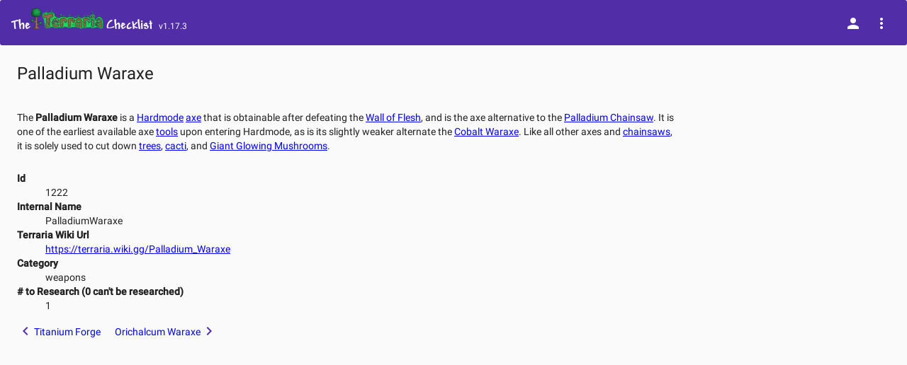

--- FILE ---
content_type: text/html; charset=utf-8
request_url: https://www.google.com/recaptcha/api2/aframe
body_size: 268
content:
<!DOCTYPE HTML><html><head><meta http-equiv="content-type" content="text/html; charset=UTF-8"></head><body><script nonce="77G7xV6qG220zQl9280ZvQ">/** Anti-fraud and anti-abuse applications only. See google.com/recaptcha */ try{var clients={'sodar':'https://pagead2.googlesyndication.com/pagead/sodar?'};window.addEventListener("message",function(a){try{if(a.source===window.parent){var b=JSON.parse(a.data);var c=clients[b['id']];if(c){var d=document.createElement('img');d.src=c+b['params']+'&rc='+(localStorage.getItem("rc::a")?sessionStorage.getItem("rc::b"):"");window.document.body.appendChild(d);sessionStorage.setItem("rc::e",parseInt(sessionStorage.getItem("rc::e")||0)+1);localStorage.setItem("rc::h",'1769807737472');}}}catch(b){}});window.parent.postMessage("_grecaptcha_ready", "*");}catch(b){}</script></body></html>

--- FILE ---
content_type: application/javascript
request_url: https://data.pendo.io/data/guide.js/ee218349-3e9a-4071-7034-1ed05d5b7577?id=17&jzb=eJx9jk1LxDAQhv9LzrVpU_DQk8IqiKCCrl-XMKTDNpgmYTLdKtL_vglivXmbPDN53-dbHG2yHOhmEL3QD1d3u3v9pHF8vfX765f37k1UAowJs-dy4mfnKjGTy9cjc0y9lMuy1IxEQBbMiObD2cS1CZO0jJNslVI5JLjh-a_qJ2dChgEYRL95lNH-40LBYd5GB19I-e3AH2Y4FIZe7x8vYkj2U6yb9W9gacw0AqHny22XUTYo37tGNq1UjTrPsUekZIPPWNVd29StjhSGMxvEup4A57Vl8A&v=2.310.1_prod-io&ct=1769807736405
body_size: -11
content:
pendo.guidesPayload({"guides":[],"normalizedUrl":"http://www.terrariachecklist.com/item/1222","lastGuideStepSeen":{"isMultiStep":false,"state":""},"guideWidget":{"enabled":false,"hidePoweredBy":false},"guideCssUrl":"","throttling":{},"autoOrdering":[],"globalJsUrl":"","segmentFlags":[],"designerEnabled":false,"features":null,"id":"17","preventCodeInjection":false});